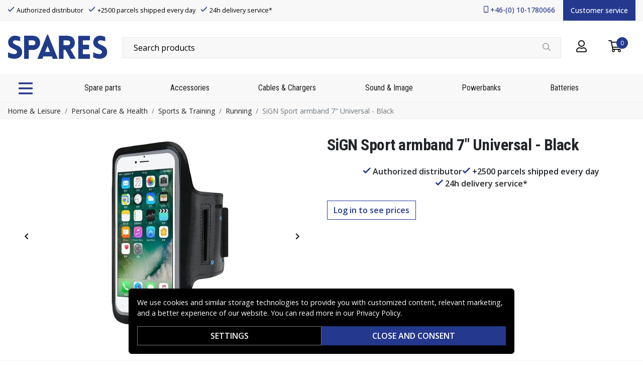

--- FILE ---
content_type: image/svg+xml
request_url: https://www.spares.se/_nuxt/img/visa.fc35fff.svg
body_size: 2362
content:
<?xml version="1.0" encoding="UTF-8"?>
<svg width="83px" height="26px" viewBox="0 0 83 26" version="1.1" xmlns="http://www.w3.org/2000/svg" xmlns:xlink="http://www.w3.org/1999/xlink">
    <title>Group-29</title>
    <g id="Page-1" stroke="none" stroke-width="1" fill="none" fill-rule="evenodd">
        <g id="card_visa" transform="translate(0.142857, 0.150000)" fill="#182E66" fill-rule="nonzero">
            <g id="Group-29">
                <polyline id="Fill-1" points="35.6040065 25.675 28.5714286 25.675 32.9666995 1.22032554e-23 40 1.22032554e-23 35.6040065 25.675"></polyline>
                <path d="M23.2637262,1.22032554e-23 L16.874068,17.6587738 L16.1187389,13.8560113 L16.1194274,13.8573848 L13.8637679,2.31242577 C13.8637679,2.31242577 13.5917943,1.22032554e-23 10.6847753,1.22032554e-23 L0.123248793,1.22032554e-23 L9.05941987e-14,0.434052001 C9.05941987e-14,0.434052001 3.23063318,1.10436015 7.00934479,3.37008413 L12.8316453,25.675 L19.814137,25.675 L30.4761905,1.22032554e-23 L23.2637262,1.22032554e-23" id="Fill-2"></path>
                <path d="M67.6190476,17.775 L71.2762763,7.9 L73.3333333,17.775 L67.6190476,17.775 L67.6190476,17.775 Z M81.9047619,25.675 L76.7609971,1.22032554e-23 L69.6906859,1.22032554e-23 C67.3049613,1.22032554e-23 66.7247035,1.91340012 66.7247035,1.91340012 L57.1428571,25.675 L63.8392573,25.675 L65.1793296,21.8619356 L73.3471686,21.8619356 L74.1003816,25.675 L81.9047619,25.675 Z" id="Fill-3"></path>
                <path d="M58.139031,6.40863181 L59.047619,1.08148564 C59.047619,1.08148564 56.2419934,1.22032554e-23 53.3172301,1.22032554e-23 C50.1555008,1.22032554e-23 42.6478665,1.40128692 42.6478665,8.21132904 C42.6478665,14.6199608 51.4594687,14.6995794 51.4594687,18.0641277 C51.4594687,21.428676 43.5557999,20.8275558 40.9478642,18.7050572 L40,24.2737131 C40,24.2737131 42.8442472,25.675 47.192116,25.675 C51.5393301,25.675 58.0991002,23.3919374 58.0991002,17.1830155 C58.0991002,10.7339109 49.2076366,10.1334541 49.2076366,7.32955332 C49.2076366,4.52565251 55.4126122,4.88592656 58.139031,6.40863181" id="Fill-4"></path>
                <path d="M15.2380952,13.825 L13.1057643,2.30702161 C13.1057643,2.30702161 12.8486609,4.61852778e-14 10.1005836,4.61852778e-14 L0.116510147,4.61852778e-14 L8.78797359e-24,0.433037617 C8.78797359e-24,0.433037617 4.79904644,1.48068717 9.40282448,5.40269242 C13.8028725,9.15203078 15.2380952,13.825 15.2380952,13.825" id="Fill-5"></path>
            </g>
        </g>
    </g>
</svg>